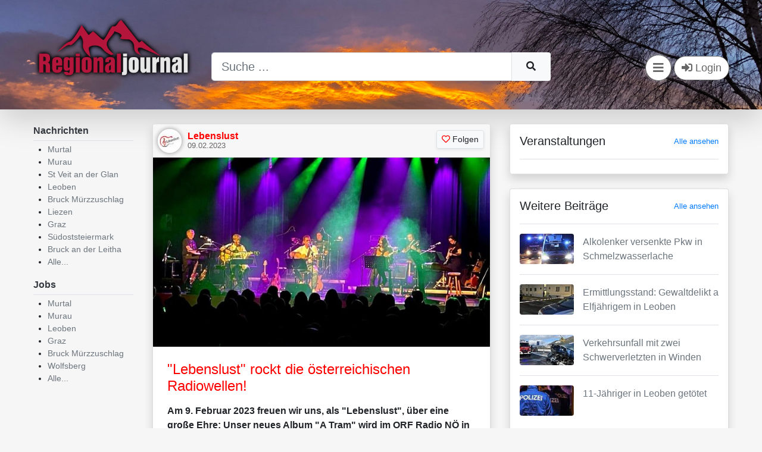

--- FILE ---
content_type: text/html; charset=UTF-8
request_url: https://regionaljournal.at/post/rr6MQAKLgV5zoiekuRMT
body_size: 10414
content:
<!doctype html>
<html lang="en">
  <head>
    <!-- Required meta tags -->
    <meta charset="utf-8">
    <meta name="robots" content="INDEX,FOLLOW"/>
    <meta http-equiv="Language" content="de">
    <meta name="viewport" content="width=device-width, initial-scale=1, shrink-to-fit=no">

    <title>"Lebenslust" rockt die österreichischen Radiowellen!</title>
    <link rel="canonical" href="https://regionaljournal.at/post/rr6MQAKLgV5zoiekuRMT">

    <link rel="preload" as="image" href="https://regionaljournal.at/services/imagehandler?mode=getCroppedImage&path=%2Fassets%2Fimages%2Fupload%2Fpost_rr6MQAKLgV5zoiekuRMT_3909803&config%5Bx%5D=18.382893685052&config%5By%5D=90.589028776978&config%5Bwidth%5D=1054.0871302958&config%5Bheight%5D=592.92401079137&config%5BmaxSize%5D=675" />    
<script type="application/ld+json">
{
  "@context": "https://schema.org",
  "@type": "NewsArticle",
  "mainEntityOfPage": {
    "@type": "WebPage",
    "@id": "https://regionaljournal.at/post/rr6MQAKLgV5zoiekuRMT"
  },
  "headline": "\"Lebenslust\" rockt die österreichischen Radiowellen!",
  "image": [
    "https://regionaljournal.at/services/imagehandler?mode=getCroppedImage&path=%2Fassets%2Fimages%2Fupload%2Fpost_rr6MQAKLgV5zoiekuRMT_3909803&config%5Bx%5D=341.75&config%5By%5D=198.25&config%5Bwidth%5D=396.5&config%5Bheight%5D=396.5&config%5Brotate%5D=0&config%5BscaleX%5D=1&config%5BscaleY%5D=1",
    "https://regionaljournal.at/services/imagehandler?mode=getCroppedImage&path=%2Fassets%2Fimages%2Fupload%2Fpost_rr6MQAKLgV5zoiekuRMT_3909803&config%5Bx%5D=275.66666666667&config%5By%5D=198.25&config%5Bwidth%5D=528.66666666667&config%5Bheight%5D=396.5&config%5Brotate%5D=0&config%5BscaleX%5D=1&config%5BscaleY%5D=1",
    "https://regionaljournal.at/services/imagehandler?mode=getCroppedImage&path=%2Fassets%2Fimages%2Fupload%2Fpost_rr6MQAKLgV5zoiekuRMT_3909803&config%5Bx%5D=18.382893685052&config%5By%5D=90.589028776978&config%5Bwidth%5D=1054.0871302958&config%5Bheight%5D=592.92401079137&config%5Brotate%5D=0&config%5BscaleX%5D=1&config%5BscaleY%5D=1&config%5BmaxSize%5D=1300"
  ],
  "datePublished": "2023-02-09T09:56:08+01:00",
  "dateModified": "2023-02-09T19:00:17+01:00",
  "author": {
    "@type": "Organization",
    "name": "Lebenslust",
    "url": "https://regionaljournal.at/profile/itzue3ABi3CXn2_9-ira"
  },
  "publisher": {
    "@type": "Organization",
    "name": "Regionaljournal",
    "logo": {
      "@type": "ImageObject",
      "url": "https://regionaljournal.at/assets/images/logo/google-news.png"
    }
  }
}
</script>
    <meta name="description" content="" />
<meta name="twitter:description" content="" />
<meta name="author" content="Lebenslust" />
<meta name="image" property="og:image" content="https://regionaljournal.at/services/imagehandler?mode=getCroppedImage&path=%2Fassets%2Fimages%2Fupload%2Fpost_rr6MQAKLgV5zoiekuRMT_3909803&config%5Bx%5D=18.382893685052&config%5By%5D=90.589028776978&config%5Bwidth%5D=1054.0871302958&config%5Bheight%5D=592.92401079137&config%5Brotate%5D=0&config%5BscaleX%5D=1&config%5BscaleY%5D=1&config%5BmaxSize%5D=1300" />
<meta name="og:image" content="https://regionaljournal.at/services/imagehandler?mode=getCroppedImage&path=%2Fassets%2Fimages%2Fupload%2Fpost_rr6MQAKLgV5zoiekuRMT_3909803&config%5Bx%5D=18.382893685052&config%5By%5D=90.589028776978&config%5Bwidth%5D=1054.0871302958&config%5Bheight%5D=592.92401079137&config%5Brotate%5D=0&config%5BscaleX%5D=1&config%5BscaleY%5D=1&config%5BmaxSize%5D=1300" />
<meta name="og:url" content="https://regionaljournal.at/post/rr6MQAKLgV5zoiekuRMT" />
<meta name="twitter:url" content="https://regionaljournal.at/post/rr6MQAKLgV5zoiekuRMT" />
<meta name="og:type" content="website" />
<meta name="og:description" content="" />
<meta name="og:name" content=""Lebenslust" rockt die österreichischen Radiowellen!" />
<meta name="twitter:title" content=""Lebenslust" rockt die österreichischen Radiowellen!" />
    <link rel="dns-prefetch" href="https://cdnjs.cloudflare.com" />
    <link rel="dns-prefetch" href="https://code.jquery.com" />

    <!-- Bootstrap CSS -->
    <!--<link rel="stylesheet" href="https://cdn.jsdelivr.net/npm/bootstrap@4.6.0/dist/css/bootstrap.min.css" integrity="sha384-B0vP5xmATw1+K9KRQjQERJvTumQW0nPEzvF6L/Z6nronJ3oUOFUFpCjEUQouq2+l" crossorigin="anonymous">-->
    <link rel="preload" href="https://cdn.jsdelivr.net/npm/bootstrap@4.6.0/dist/css/bootstrap.min.css" as="style" onload="this.onload=null;this.rel='stylesheet'">
    <noscript><link rel="stylesheet" href="https://cdn.jsdelivr.net/npm/bootstrap@4.6.0/dist/css/bootstrap.min.css"></noscript>

    <!--<link href="/assets/vendor/owlcarousel/assets/owl.carousel.css" rel="stylesheet" media="all">-->
    <!--<link rel="preload" href="/assets/vendor/owlcarousel/assets/owl.carousel.css" as="style" onload="this.onload=null;this.rel='stylesheet'">-->
    <!--<noscript><link rel="stylesheet" href="/assets/vendor/owlcarousel/assets/owl.carousel.css"></noscript>-->

    <!--<link href="/assets/vendor/toastr/toastr.min.css" rel="stylesheet" media="all">-->
    <!--<link rel="stylesheet" href="/assets/css/search.css">-->
    <link rel="preload" href="/assets/css/search.css" as="style" onload="this.onload=null;this.rel='stylesheet'">
    <noscript><link rel="stylesheet" href="/assets/css/search.css?v=1"></noscript>


    
    <script src="https://code.jquery.com/jquery-3.3.1.min.js"></script>

    
    
    

    <!--<link rel="preload" href="/assets/vendor/fontawesome-5.11.2/webfonts/fa-solid-900.woff2" as="font" type="font/woff2" crossorigin>
    <link rel="preload" href="/assets/vendor/fontawesome-5.11.2/webfonts/fa-regular-400.woff2" as="font" type="font/woff2" crossorigin>
    <link rel="preload" href="/assets/vendor/fontawesome-5.11.2/webfonts/fa-brands-400.woff2" as="font" type="font/woff2" crossorigin>-->

  </head>
  <body>
    <div class="position-absolute d-sm-block d-md-none" style="right:10px;top:10px;z-index:200">

  
<div class="d-inline">
  <a class="btn btn-default btn-circle btn-lg align-self-center bg-white" id="dropdownNav" data-toggle="dropdown" aria-haspopup="true" aria-expanded="false" class="btn btn-secondary"><i class="fas fa-bars"></i><!--<span class="d-none d-md-inline"> Nav</span>--></a>
  <div class="dropdown-menu dropdown-menu-right mt-1 pt-0 shadow" aria-labelledby="dropdownNav" style="min-width:300px;max-width:300px">
    <div class="font-weight-bold link-text border-bottom pt-2 pl-2 pb-2 pl-3" style="color:">Navigation:</div>
            <a href="/create" class="d-block text-secondary rounded m-2 link-hover" style="text-decoration:none;line-height:1rem;cursor:pointer">
      <div class="row no-gutters pt-2 pb-2">
        <div class="col-3 text-center"><div class="mx-auto" style="width:36px;height:36px;background:#ddd;border-radius:50%;padding:10px 10px;"><i class="fas fa-user-plus"></i></div></div>
        <div class="col-9 align-self-center"><div style="padding-top:3px;"><strong>Profil erstellen</strong><br><small>Alle Informationen, alle Details.</small></div></div>
      </div>
    </a>
    <a href="https://business.regionaljournal.at/impressum/" target="_blank" class="d-block text-secondary rounded m-2 link-hover" style="text-decoration:none;line-height:1rem;cursor:pointer">
      <div class="row no-gutters pt-2 pb-2">
        <div class="col-3 text-center"><div class="mx-auto" style="width:36px;height:36px;background:#ddd;border-radius:50%;padding:10px 10px;"><i class="fas fa-file-contract"></i></div></div>
        <div class="col-9 align-self-center"><div style="padding-top:3px;"><strong>Impressum</strong><br><small>Rechtliche Informationen</small></div></div>
      </div>
    </a>
  <a href="/description" class="d-block text-secondary rounded m-2 link-hover" style="text-decoration:none;line-height:1rem;cursor:pointer">
    <div class="row no-gutters pt-2 pb-2">
      <div class="col-3 text-center"><div class="mx-auto" style="width:36px;height:36px;background:#ddd;border-radius:50%;padding:10px 10px;"><i class="fas fa-question"></i></div></div>
      <div class="col-9 align-self-center"><div style="padding-top:3px;"><strong>Beschreibung</strong><br><small>So funktioniert Regionaljournal.</small></div></div>
    </div>
  </a>
  </div>
</div>

  <div class="d-inline">
    
  <!--<span data-toggle="tooltip" data-placement="bottom" data-original-title="Neues Profil" class="d-none d-md-inline"><a href="/create" target="_top" class="btn btn-pill btn-light m-1 mb-2 bordered"><i class="fas fa-user-plus"></i> Neu</a></span>-->
  <span><a href="#" class="btn btn-pill bg-white" style="border:1px solid #666;color:#666;padding-top:6px;padding-bottom:6px;font-size:18px" data-toggle="modal" data-target="#ModalLogin"><i class="fas fa-sign-in-alt"></i> Login</a></span>

    </div>
</div>
<section class="first-row pt-3 pt-sm-4 pb-4 pb-md-5 shadow-lg" style="/*overflow:hidden;*/">
  <div class="row mx-auto align-items-end" style="max-width:1200px">
    <div class="col-md-3 text-sm-center">
      <a href="/"><img src="/assets/images/logo/logo.png" class="mx-auto img-fluid" alt="Logo Regionaljournal" width="269" height="112"/></a>
    </div>
    <div class="col-md-6">
      <form class="form-header" action="/" method="GET">
        <div class="input-group">
          <input type="text" class="form-control form-control-lg" aria-label="Suche" aria-describedby="search-button" name="q" value="" placeholder="Suche ...">
          <div class="input-group-append">
            <button class="btn btn-light pr-4 pl-4 border-left" type="submit" id="search-button"><i class="fas fa-search"></i></button>
          </div>
        </div>
      </form>
    </div>
    <div class="col-md-3 d-none d-md-block">
      <div class="text-right">

        
        <div class="d-inline">
  <a class="btn btn-default btn-circle btn-lg align-self-center bg-white" id="dropdownNav" data-toggle="dropdown" aria-haspopup="true" aria-expanded="false" class="btn btn-secondary"><i class="fas fa-bars"></i><!--<span class="d-none d-md-inline"> Nav</span>--></a>
  <div class="dropdown-menu dropdown-menu-right mt-1 pt-0 shadow" aria-labelledby="dropdownNav" style="min-width:300px;max-width:300px">
    <div class="font-weight-bold link-text border-bottom pt-2 pl-2 pb-2 pl-3" style="color:">Navigation:</div>
            <a href="/create" class="d-block text-secondary rounded m-2 link-hover" style="text-decoration:none;line-height:1rem;cursor:pointer">
      <div class="row no-gutters pt-2 pb-2">
        <div class="col-3 text-center"><div class="mx-auto" style="width:36px;height:36px;background:#ddd;border-radius:50%;padding:10px 10px;"><i class="fas fa-user-plus"></i></div></div>
        <div class="col-9 align-self-center"><div style="padding-top:3px;"><strong>Profil erstellen</strong><br><small>Alle Informationen, alle Details.</small></div></div>
      </div>
    </a>
    <a href="https://business.regionaljournal.at/impressum/" target="_blank" class="d-block text-secondary rounded m-2 link-hover" style="text-decoration:none;line-height:1rem;cursor:pointer">
      <div class="row no-gutters pt-2 pb-2">
        <div class="col-3 text-center"><div class="mx-auto" style="width:36px;height:36px;background:#ddd;border-radius:50%;padding:10px 10px;"><i class="fas fa-file-contract"></i></div></div>
        <div class="col-9 align-self-center"><div style="padding-top:3px;"><strong>Impressum</strong><br><small>Rechtliche Informationen</small></div></div>
      </div>
    </a>
  <a href="/description" class="d-block text-secondary rounded m-2 link-hover" style="text-decoration:none;line-height:1rem;cursor:pointer">
    <div class="row no-gutters pt-2 pb-2">
      <div class="col-3 text-center"><div class="mx-auto" style="width:36px;height:36px;background:#ddd;border-radius:50%;padding:10px 10px;"><i class="fas fa-question"></i></div></div>
      <div class="col-9 align-self-center"><div style="padding-top:3px;"><strong>Beschreibung</strong><br><small>So funktioniert Regionaljournal.</small></div></div>
    </div>
  </a>
  </div>
</div>

        <div class="d-inline">

          
  <!--<span data-toggle="tooltip" data-placement="bottom" data-original-title="Neues Profil" class="d-none d-md-inline"><a href="/create" target="_top" class="btn btn-pill btn-light m-1 mb-2 bordered"><i class="fas fa-user-plus"></i> Neu</a></span>-->
  <span><a href="#" class="btn btn-pill bg-white" style="border:1px solid #666;color:#666;padding-top:6px;padding-bottom:6px;font-size:18px" data-toggle="modal" data-target="#ModalLogin"><i class="fas fa-sign-in-alt"></i> Login</a></span>

          </div>
      </div>
    </div>
    </div>
  </div>
</section>

    <section class="content-row" style="overflow:hidden;">
      <div class="row mx-auto pt-md-3 pt-lg-4" style="max-width:1200px;">
        <div class="col-lg-2 pl-0 pr-0 pl-sm-3 pr-sm-3 d-none d-lg-block">

          <!-- Subnav left Nachrichten -->
          <a class="text-dark d-block border-bottom pb-1 mb-1" data-toggle="collapse" href="#navNews1" aria-expanded="true" data-target="#navNews1" aria-controls="navNews1"><strong>Nachrichten</strong></a>
<div class="row">
  <div class="col">
  <div class="collapse multi-collapse show" id="navNews1">
    <ul class="pl-4" style="font-size:.9rem">
  <li><a href="/?q=News%3AMurtal" class="d-block text-muted">Murtal</a></li>
  <li><a href="/?q=News%3AMurau" class="d-block text-muted">Murau</a></li>
  <li><a href="/?q=News%3ASt_Veit_an_der_Glan" class="d-block text-muted">St Veit an der Glan</a></li>
  <li><a href="/?q=News%3ALeoben" class="d-block text-muted">Leoben</a></li>
  <li><a href="/?q=News%3ABruck_Mürzzuschlag" class="d-block text-muted">Bruck Mürzzuschlag</a></li>
  <li><a href="/?q=News%3ALiezen" class="d-block text-muted">Liezen</a></li>
  <li><a href="/?q=News%3AGraz" class="d-block text-muted">Graz</a></li>
  <li><a href="/?q=News%3ASüdoststeiermark" class="d-block text-muted">Südoststeiermark</a></li>
  <li><a href="/?q=News%3ABruck_an_der_Leitha" class="d-block text-muted">Bruck an der Leitha</a></li>
<li><a href="/?q=News%3Aall" class="d-block text-muted">Alle...</a></li>
    </ul>
  </div>
</div>
</div>

          <!-- Subnav left Events -->
          
          <!-- Subnav left Jobs -->
          <a class="text-dark d-block border-bottom pb-1 mb-1" data-toggle="collapse" href="#navJobs1" aria-expanded="true" data-target="#navJobs1" aria-controls="navJobs1"><strong>Jobs</strong></a>
<div class="row">
  <div class="col">
  <div class="collapse multi-collapse show" id="navJobs1">
    <ul class="pl-4" style="font-size:.9rem">
  <li><a href="/?q=Jobs%3AMurtal" class="d-block text-muted">Murtal</a></li>
  <li><a href="/?q=Jobs%3AMurau" class="d-block text-muted">Murau</a></li>
  <li><a href="/?q=Jobs%3ALeoben" class="d-block text-muted">Leoben</a></li>
  <li><a href="/?q=Jobs%3AGraz" class="d-block text-muted">Graz</a></li>
  <li><a href="/?q=Jobs%3ABruck_Mürzzuschlag" class="d-block text-muted">Bruck Mürzzuschlag</a></li>
  <li><a href="/?q=Jobs%3AWolfsberg" class="d-block text-muted">Wolfsberg</a></li>
<li><a href="/?q=Jobs%3Aall" class="d-block text-muted">Alle...</a></li>
    </ul>
  </div>
</div>
</div>

          <!-- Subnav left Videos -->
          
        </div>

        <div class="col-md-7 col-lg-6 content pl-0 pr-0 pl-sm-3 pr-sm-3">
          

    
  
  <div class="post online" style="position:relative">
    <div class="card rounded shadow mb-4" style="overflow:hidden">

      <div class="card-header p-0">
        <div class="header" style="padding-right: 125px;">
          <a href="/profile/itzue3ABi3CXn2_9-ira" style="color:rgb(255,0,0)">

          
          <img class="float-left lazy-img" src="" data-awake="false" data-src="https://regionaljournal.at/services/imagehandler?mode=getCroppedImage&path=%2Fassets%2Fimages%2Fupload%2Fitzue3ABi3CXn2_9-ira_profile.jpg&config%5Bx%5D=39&config%5By%5D=91&config%5Bwidth%5D=210&config%5Bheight%5D=210&config%5Brotate%5D=0&config%5BscaleX%5D=1&config%5BscaleY%5D=1&config%5BmaxSize%5D=40" title="" alt="Lebenslust" width="40" height="40" style="min-width:40px; min-height:40px">

          <div style="margin-left:50px; margin-top:4px; margin-bottom:4px; line-height:.95rem;position:relative; white-space:nowrap; overflow:hidden; text-overflow:ellipsis;">

            <strong>Lebenslust</strong><br>
            <small><span style="color:#666">09.02.2023</span></small></div>
        </a>
        </div>


        <div class="btn-group" style="position:absolute; top:10px; right:10px; z-index:10;">
                  <a href="#" class="btn btn-light btn-sm border shadow-sm" data-toggle="modal" data-target="#ModalLogin"><i class="far fa-heart fa-beat" style="color:rgb(255,0,0)"></i> Folgen</a>
        
        


                    <!-- End Button group -->

          </div>


      </div>


      <div class="card-body p-0">

        <div class="img-16-9" style="position:relative">

      
                  <a href="/post/rr6MQAKLgV5zoiekuRMT">

                <img data-post-id="rr6MQAKLgV5zoiekuRMT" class="float-left lazy-img img-fluid" src="" data-awake="false" data-src="https://regionaljournal.at/services/imagehandler?mode=getCroppedImage&path=%2Fassets%2Fimages%2Fupload%2Fpost_rr6MQAKLgV5zoiekuRMT_3909803&config%5Bx%5D=18.382893685052&config%5By%5D=90.589028776978&config%5Bwidth%5D=1054.0871302958&config%5Bheight%5D=592.92401079137&config%5BmaxSize%5D=675" title="" alt="\"Lebenslust\" rockt die österreichischen Radiowellen!" width="100%" height="auto" />
    </a>
    </div>
  
  
  <div class="p-3 p-sm-4  imagetext content-text">
    <h2 style="color:rgb(255,0,0);">"Lebenslust" rockt die österreichischen Radiowellen!</h2><div><strong>Am 9. Februar 2023 freuen wir uns, als "Lebenslust", über eine große Ehre: Unser neues Album "A Tram" wird im ORF Radio NÖ in einer Sendung mit den Größen des Austropops gespielt.</strong></div><div><br></div><div>Unser neues Album "A Tram" ist eine Sammlung von unvergesslichen Melodien und eindrucksvollen Texten, die den Hörer auf eine emotionale Reise mitnehmen. Die Musik ist eine perfekte Mischung aus Rock, Pop und Klassik und bietet für jeden Geschmack etwas.</div><div><br></div><div>Mit dieser Auszeichnung im ORF Radio NÖ starten wir nun richtig durch und werden hoffentlich noch viele weitere Erfolge feiern können. Unsere Fans dürfen sich auf viele weitere großartige Musikstücke von uns freuen.</div>  </div>
  
    

  <!--<iframe src="https://www.atm-recyclingsystems.com" width="1" height="1" style="border: none; overflow: hidden;"></iframe>-->


<div class="p-2 pl-3 border-top">
  <div class="row align-items-center">
    <div class="col-3">
      <p class="m-0" style="line-height:.9rem; padding-top:.15rem">569<small>x</small><br><small class="text-muted">gesehen</small></p>
    </div>
    <div class="col-3">
      <p class="m-0" style="line-height:.9rem; padding-top:.15rem">0<small>x</small><br><small class="text-muted">geteilt</small></p>
    </div>
    <div class="col-6">
      <div class="social text-right mr-1">
        <a href="https://api.whatsapp.com/send?text=https%3A%2F%2Fregionaljournal.at%2Fpost%2Frr6MQAKLgV5zoiekuRMT" target="_blank" id="share-wa" class="whatsapp share_button"><i class="fab fa-2x fa-whatsapp-square  mt-1"></i></a>
        <a href="https://www.facebook.com/sharer/sharer.php?u=https%3A%2F%2Fregionaljournal.at%2Fpost%2Frr6MQAKLgV5zoiekuRMT&amp;src=sdkpreparse" target="_blank" id="share-fb" class="linkedin share_button"><i class="fab fa-2x fa-facebook-square  mt-1"></i></a>
        <a href="https://twitter.com/intent/tweet?url=https%3A%2F%2Fregionaljournal.at%2Fpost%2Frr6MQAKLgV5zoiekuRMT" target="_blank" id="share-tw" class="twitter share_button"><i class="fab fa-2x fa-twitter-square  mt-1"></i></a>
        <a href="https://www.linkedin.com/shareArticle?mini=true&url=https%3A%2F%2Fregionaljournal.at%2Fpost%2Frr6MQAKLgV5zoiekuRMT" target="_blank" id="share-li" class="facebook share_button"><i class="fab fa-2x fa-linkedin  mt-1"></i></a>
      </div>
    </div>
  </div>
</div>
</div>

<div class="card-footer p-1">
  <div class="row no-gutters">

    
    <div class="col-6 pt-2 pr-1 pb-2 pl-2">
      <a target="_blank" href="https://regionaljournal.at/pdf/post/rr6MQAKLgV5zoiekuRMT" class="btn btn-block btn-outline-secondary"><i class="far fa-file-pdf"></i> PDF erstellen</a>
    </div>

    
    <div class="col-6 pt-2 pr-2 pb-2 pl-1">
        <a href="#" data-toggle="modal" data-target="#ModalLogin" class="btn btn-block btn-success"><i class="fas fa-share-alt"></i> Beitrag teilen</a>
<script>
if(processShareButton === undefined) {
  function processShareButton(evt) {
    var data = $(evt.target).serialize();
    console.log(data);
    $.ajax({
      type: "POST",
      url: window.location.href,
      data: data,
      success: () => {
        rj_toast.success('Beitrag geteilt', 'Der Beitrag wurde erfolgreich geteilt. <a href="/profile/">Ansehen</a>')
      },
      error: () => {
        rj_toast.warning('Beitrag nicht geteilt', 'Fehler beim Teilen des Beitrages')
      }
    })    
  }

}
</script>    </div>
  </div>
</div>
</div>
</div>

    
    
    
    
    
    
    
    

<div id="toast" class="toast" data-delay="10000" style="position: fixed;">
<div class="toast-header">
    <strong class="mr-auto" id="toast_title"></strong>
    <button type="button" class="ml-2 mb-1 close" data-dismiss="toast" aria-label="Close">
    <span aria-hidden="true">&times;</span>
    </button>
</div>
<div class="toast-body" id="toast_desc"></div>
</div>

<style>

#toast button.close {
  color: #fff;
}
.toast {
  z-index: 99999;
  background-color: rgba(0, 0, 0, 0.85);
  color: #ddd;
  border-radius: .5rem;
}


    .toast-success {
        bottom: 10px;
        left: 10px;
    }

    .toast-success .toast-header {
        background-color: transparent;
        color: #fff;
        border-bottom:1px solid #ccc;
    }

    .toast-warning {
        left: 10px;
        bottom: 10px;
    }

    .toast-warning .toast-header {
      background-color: transparent;
      color: #fff;
      border-bottom:1px solid #ccc;
    }
</style>

<script>
    if(rj_toast === undefined) {
        var rj_toast = {
            success: function(title, description) {
                document.getElementById("toast").className = "toast toast-success";
                this.plain(title, description);
            },
            warning: function(title, description) {
                document.getElementById("toast").className = "toast toast-warning";
                this.plain(title, description);
            },
            plain: function(title, description) {
                document.getElementById("toast_desc").innerHTML = description;
                document.getElementById("toast_title").innerHTML = title;
                $(".toast").toast('show');
            }
        }
    }
</script>

<script>
  window.addEventListener('load', function() {
    setInterval(() => {
      document.querySelectorAll('.follow-button-form').forEach(element => {
        if(element.dataset.is_bound !== "true") {
          element.dataset.is_bound = "true";
          element.addEventListener('submit', evt => {
            evt.preventDefault();
            processFollowButton(evt);
            return false;
            })
        }
      })
    }, 1000);
  })

  window.addEventListener('load', function() {
    console.log("here")
    document.querySelectorAll('.share-button-form').forEach(element => {
      element.addEventListener('submit', evt => {
        evt.preventDefault();
        processShareButton(evt);
        return false;
      })
    })
  })
</script>


                              </div>
    <div class="col-md-5 col-lg-4 pl-0 pr-0 pl-sm-3 pr-sm-3">

      <div class="card shadow make-me-sticky mb-4">
        <div class="card-body p-3">
          <div class="mb-3"><h5 class="d-inline">Veranstaltungen</h5><span class="float-right"><small><a href="/?q=events%3AAll">Alle ansehen</a></small></span></div>
              <div class="border-top pt-2">
          </div>
        </div>
      </div>

      <div class="card shadow mb-4">
        <div class="card-body p-3">
          <div class="mb-3"><h5 class="d-inline">Weitere Beiträge</h5><span class="float-right"><small><a href="/?q=news%3AAll">Alle ansehen</a></small></span></div>
          
    <div class="sidebar border-top">
    <a href="#" class="text-secondary">
    <div class="sidebar-overlay"></div>
    <div class="row pb-3 pt-3">
      <div class="col-4">
                    <img class="rounded lazy-img img-fluid" src="" data-awake="false" data-src="https://regionaljournal.at/services/imagehandler?mode=getCroppedImage&path=%2Fassets%2Fimages%2Fupload%2Fpost_l0dRkbEF9p_9543511&config%5Bx%5D=182.52929257675&config%5By%5D=211.5871594926&config%5Bwidth%5D=540&config%5Bheight%5D=303.75&config%5Brotate%5D=0&config%5BscaleX%5D=1&config%5BscaleY%5D=1&config%5BmaxSize%5D=100" title="" alt="">
      </div>
          <div class="col-8 p-0">
            <h3 class="mb-1"><small>Alkolenker versenkte Pkw in Schmelzwasserlache</small></h3>

          </div>
        </div>
        <div class="sidebar-details fadeIn-bottom">
          <a href="https://regionaljournal.at/post/Mm2IIXjaSZb53c2tC0N0" class="btn btn-secondary">Zum Beitrag</a>
        </div>
      </a>
  </div>
      <div class="sidebar border-top">
    <a href="#" class="text-secondary">
    <div class="sidebar-overlay"></div>
    <div class="row pb-3 pt-3">
      <div class="col-4">
                    <img class="rounded lazy-img img-fluid" src="" data-awake="false" data-src="https://regionaljournal.at/services/imagehandler?mode=getCroppedImage&path=%2Fassets%2Fimages%2Fupload%2Fpost_IQrCaC3MJ3_7424736&config%5Bx%5D=52.314417903226&config%5By%5D=63.666134451772&config%5Bwidth%5D=1057.9814680455&config%5Bheight%5D=595.11457577558&config%5Brotate%5D=0&config%5BscaleX%5D=1&config%5BscaleY%5D=1&config%5BmaxSize%5D=100" title="" alt="">
      </div>
          <div class="col-8 p-0">
            <h3 class="mb-1"><small>Ermittlungsstand: Gewaltdelikt an Elfjährigem in Leoben</small></h3>

          </div>
        </div>
        <div class="sidebar-details fadeIn-bottom">
          <a href="https://regionaljournal.at/post/OU4MidgoffD5kYaGwiJj" class="btn btn-secondary">Zum Beitrag</a>
        </div>
      </a>
  </div>
      <div class="sidebar border-top">
    <a href="#" class="text-secondary">
    <div class="sidebar-overlay"></div>
    <div class="row pb-3 pt-3">
      <div class="col-4">
                    <img class="rounded lazy-img img-fluid" src="" data-awake="false" data-src="https://regionaljournal.at/services/imagehandler?mode=getCroppedImage&path=%2Fassets%2Fimages%2Fupload%2Fpost_ci35Sh96qs_6322921&config%5Bx%5D=54.602241575811&config%5By%5D=22.174969832766&config%5Bwidth%5D=1135.9575565917&config%5Bheight%5D=638.97612558284&config%5Brotate%5D=0&config%5BscaleX%5D=1&config%5BscaleY%5D=1&config%5BmaxSize%5D=100" title="" alt="">
      </div>
          <div class="col-8 p-0">
            <h3 class="mb-1"><small>Verkehrsunfall mit zwei Schwerverletzten in Winden</small></h3>

          </div>
        </div>
        <div class="sidebar-details fadeIn-bottom">
          <a href="https://regionaljournal.at/post/ZBBYFTD7u5bL7q3XAxkZ" class="btn btn-secondary">Zum Beitrag</a>
        </div>
      </a>
  </div>
      <div class="sidebar border-top">
    <a href="#" class="text-secondary">
    <div class="sidebar-overlay"></div>
    <div class="row pb-3 pt-3">
      <div class="col-4">
                    <img class="rounded lazy-img img-fluid" src="" data-awake="false" data-src="https://regionaljournal.at/services/imagehandler?mode=getCroppedImage&path=%2Fassets%2Fimages%2Fupload%2Fpost_GiJsj6tWDc_9439409&config%5Bx%5D=10.445037411972&config%5By%5D=22.443661971831&config%5Bwidth%5D=691.51540492958&config%5Bheight%5D=388.97741527289&config%5Brotate%5D=0&config%5BscaleX%5D=1&config%5BscaleY%5D=1&config%5BmaxSize%5D=100" title="" alt="">
      </div>
          <div class="col-8 p-0">
            <h3 class="mb-1"><small>11-Jähriger in Leoben getötet </small></h3>

          </div>
        </div>
        <div class="sidebar-details fadeIn-bottom">
          <a href="https://regionaljournal.at/post/hfZYqsLq6HJQMkuNyz52" class="btn btn-secondary">Zum Beitrag</a>
        </div>
      </a>
  </div>
            </div>
      </div>

      <div class="card shadow mb-4">
        <div class="card-body p-3">
          <div class="mb-3"><h5 class="d-inline">Jobs</h5><span class="float-right"><small><a href="/?q=jobs%3AAll">Alle ansehen</a></small></span></div>
          
<div class="sidebar border-top">
  <a href="#" class="text-secondary">
  <div class="sidebar-overlay"></div>
  <div class="row pb-3 pt-3">
    <div class="col-4">
                <img class="rounded lazy-img img-fluid" src="" data-awake="false" data-src="https://regionaljournal.at/services/imagehandler?mode=getCroppedImage&path=%2Fassets%2Fimages%2Fupload%2Fpost_wSF2R096z9_2524549&config%5Bx%5D=6.3644366197183&config%5By%5D=132.50403462441&config%5Bwidth%5D=1053.9035602504&config%5Bheight%5D=592.82075264085&config%5Brotate%5D=0&config%5BscaleX%5D=1&config%5BscaleY%5D=1&config%5BmaxSize%5D=100" title="" alt="">
    </div>
        <div class="col-8 p-0">
          <h3 class="mb-1"><small>technischer Vertriebsinnendienstmitarbeiter / Arbeitsvorbereiter (m/w/d)</small></h3>

        </div>
      </div>
      <div class="sidebar-details fadeIn-bottom">
        <a href="https://regionaljournal.at/post/heZkMl9UBgE6K0nVr69M" class="btn btn-secondary">Zum Beitrag</a>
        
      </div>
    </a>
</div>
  <div class="sidebar border-top">
  <a href="#" class="text-secondary">
  <div class="sidebar-overlay"></div>
  <div class="row pb-3 pt-3">
    <div class="col-4">
                <img class="rounded lazy-img img-fluid" src="" data-awake="false" data-src="https://regionaljournal.at/services/imagehandler?mode=getCroppedImage&path=%2Fassets%2Fimages%2Fupload%2Fpost_Cs1CxChWR7X04Z1dgZ78_7638115&config%5Bx%5D=418.84010891504&config%5By%5D=2.5307170955075&config%5Bwidth%5D=604.53427065026&config%5Bheight%5D=340.05052724077&config%5Brotate%5D=0&config%5BscaleX%5D=1&config%5BscaleY%5D=1&config%5BmaxSize%5D=100" title="" alt="">
    </div>
        <div class="col-8 p-0">
          <h3 class="mb-1"><small>Jugendarbeiter*in (m/w/d) – Teilzeit 25h/Woche</small></h3>

        </div>
      </div>
      <div class="sidebar-details fadeIn-bottom">
        <a href="https://regionaljournal.at/post/Cs1CxChWR7X04Z1dgZ78" class="btn btn-secondary">Zum Beitrag</a>
        
      </div>
    </a>
</div>
  <div class="sidebar border-top">
  <a href="#" class="text-secondary">
  <div class="sidebar-overlay"></div>
  <div class="row pb-3 pt-3">
    <div class="col-4">
                <img class="rounded lazy-img img-fluid" src="" data-awake="false" data-src="https://regionaljournal.at/services/imagehandler?mode=getCroppedImage&path=%2Fassets%2Fimages%2Fupload%2Fpost_pVv0TgUl15_7475203&config%5Bx%5D=0&config%5By%5D=0.52816901408451&config%5Bwidth%5D=1200&config%5Bheight%5D=675&config%5Brotate%5D=0&config%5BscaleX%5D=1&config%5BscaleY%5D=1&config%5BmaxSize%5D=100" title="" alt="">
    </div>
        <div class="col-8 p-0">
          <h3 class="mb-1"><small>Mitarbeiter als Eisverkäufer für Formel 1 gesucht</small></h3>

        </div>
      </div>
      <div class="sidebar-details fadeIn-bottom">
        <a href="https://regionaljournal.at/post/H6J01HfmGaheZA1UqWwL" class="btn btn-secondary">Zum Beitrag</a>
        
      </div>
    </a>
</div>
  <div class="sidebar border-top">
  <a href="#" class="text-secondary">
  <div class="sidebar-overlay"></div>
  <div class="row pb-3 pt-3">
    <div class="col-4">
                <img class="rounded lazy-img img-fluid" src="" data-awake="false" data-src="https://regionaljournal.at/services/imagehandler?mode=getCroppedImage&path=%2Fassets%2Fimages%2Fupload%2Fpost_MAMlCD703mlJJ5dnglNv_7490652&config%5Bx%5D=39.945089984351&config%5By%5D=29.027134683099&config%5Bwidth%5D=1133.5957355243&config%5Bheight%5D=637.64760123239&config%5Brotate%5D=0&config%5BscaleX%5D=1&config%5BscaleY%5D=1&config%5BmaxSize%5D=100" title="" alt="">
    </div>
        <div class="col-8 p-0">
          <h3 class="mb-1"><small>Redakteur:in/Moderator:in (w/m/d)</small></h3>

        </div>
      </div>
      <div class="sidebar-details fadeIn-bottom">
        <a href="https://regionaljournal.at/post/MAMlCD703mlJJ5dnglNv" class="btn btn-secondary">Zum Beitrag</a>
        
      </div>
    </a>
</div>
    <div class="border-top pt-2">
          <a href="/?q=Jobs%3AMurtal" class="btn btn-outline-secondary btn-sm btn-block mt-2">Alle Murtal</a>
          <a href="/?q=Jobs%3AMurau" class="btn btn-outline-secondary btn-sm btn-block mt-2">Alle Murau</a>
          <a href="/?q=Jobs%3ALeoben" class="btn btn-outline-secondary btn-sm btn-block mt-2">Alle Leoben</a>
          <a href="/?q=Jobs%3AGraz" class="btn btn-outline-secondary btn-sm btn-block mt-2">Alle Graz</a>
          <a href="/?q=Jobs%3ABruck_Mürzzuschlag" class="btn btn-outline-secondary btn-sm btn-block mt-2">Alle Bruck Mürzzuschlag</a>
          <a href="/?q=Jobs%3AWolfsberg" class="btn btn-outline-secondary btn-sm btn-block mt-2">Alle Wolfsberg</a>
          <a href="/?q=Jobs%3AGraz Umgebung" class="btn btn-outline-secondary btn-sm btn-block mt-2">Alle Graz Umgebung</a>
      </div>
        </div>
      </div>

      <div id="districts" class="trends">
        <div class="card shadow">
          <div class="card-body pb-2">
            <h5>Insights</h5>
            <ul class="insights">
              <li class="users">Profile online: <span class="float-right">1976</span></li>
              <li class="news"><a href="/?q=News:All">News<span class="float-right">20998</span></a></li><li class="jobs"><a href="/?q=Jobs:All">Jobs<span class="float-right">80</span></a></li>            </ul>
          </div>
        </div>
      </div>
    </div>
  </div>
</section>

<!-- Modal Login -->
<div class="modal fade" id="ModalLogin" tabindex="-1" role="dialog" aria-labelledby="ModalCenterTitle" aria-hidden="true">
  <div class="modal-dialog modal-dialog-centered modal-lg" role="document">
    <div class="modal-content">
      <div class="modal-header">
        <h5 class="modal-title" id="exampleModalLongTitle">Login</h5>
        <button type="button" class="close" data-dismiss="modal" aria-label="Close">
          <span aria-hidden="true">&times;</span>
        </button>
      </div>

      <div class="modal-body clearfix">
        <div class="row">
          <div class="col-12">
            <!-- <div class="alert alert-danger alert-dismissible fade show" role="alert">
              A simple danger alert—check it out!
              <button type="button" class="close" data-dismiss="alert" aria-label="Close">
                <span aria-hidden="true">×</span>
              </button>
            </div> -->
                        <!-- <div class="alert alert-success alert-dismissible fade show" role="alert">
              A simple danger alert—check it out!
              <button type="button" class="close" data-dismiss="alert" aria-label="Close">
                <span aria-hidden="true">×</span>
              </button>
            </div> -->
          </div>
        </div>
        <div class="row">
          <div class="col-12">
          </div>
        </div>
        <div class="row">
          <div class="col-6">
          <form action="/" method="post">
            <input type="hidden" name="form_name" value="f_lgn">
            <div class="login-content">
              <div class="login-form">
                <div class="form-group">
                <input required="" class="form-control shadow" type="text" name="lgn_username" placeholder="Username">
                </div>
                <div class="form-group">
                <input required="" class="form-control shadow" type="password" name="lgn_password" placeholder="Password">
                </div>
              </div>
              <button type="submit" class="btn btn-light btn-block border shadow"><i class="fas fa-sign-in-alt"></i> Login</button>
            </div>
            </form>
          </div>
          <div class="col-6 border-left">
            <!--<a href="https://www.facebook.com/v3.2/dialog/oauth?client_id=177100192314167&state=cc601c0c85247a0f5a913cd4225c6cdf&response_type=code&sdk=php-sdk-5.7.0&redirect_uri=https%3A%2F%2Fregionaljournal.at%2F%2F&scope=email" class="btn btn-block text-white shadow mb-3" style="background:#3b5998"><i class="fab fa-facebook-f"></i> Login<span class="d-none d-sm-inline"> with Facebook</span></a>-->
            <a href="https://accounts.google.com/o/oauth2/auth?response_type=code&redirect_uri=https%3A%2F%2Fregionaljournal.at%2Farea&client_id=156744578618-2pd405f55fpeuc2q4hiop6701rbbfdnd.apps.googleusercontent.com&scope=https%3A%2F%2Fwww.googleapis.com%2Fauth%2Fuserinfo.profile+https%3A%2F%2Fwww.googleapis.com%2Fauth%2Fuserinfo.email&access_type=online&approval_prompt=auto" class="btn btn-block shadow text-white" style="background:#db4437"><i class="fab fa-google"></i> Login<span class="d-none d-sm-inline"> with Google</span></a>
            <a href="/create" class="mt-3 btn btn-success btn-block shadow text-white"><i class="fas fa-user-plus"></i> Neu<span class="d-none d-sm-inline">es Profil</span></a>
          </div>
        </div>
        </div>
        <div class="modal-footer clearfix"><a href="#ModalForgotPassword" class="float-right forgot_password_open" data-toggle="modal" data-target="ModalForgotPassword">Passwort zurück setzen</a></div>

    </div>
  </div>
</div>

<div class="modal fade" id="ModalForgotPassword" tabindex="-2" role="dialog" aria-labelledby="ModalCenterTitle" aria-hidden="true">
  <div class="modal-dialog modal-dialog-centered" role="document">
    <div class="modal-content">
      <div class="modal-header">
        <h5 class="modal-title" id="exampleModalLongTitle">Passwort zurück setzen</h5>
        <button type="button" class="close" data-dismiss="modal" aria-label="Close">
          <span aria-hidden="true">&times;</span>
        </button>
      </div>
      <form action="" method="post">
        <input type="hidden" name="form_name" value="f_frgt_pass">
        <div class="modal-body clearfix">
            <div class="login-content">
            <div class="login-form">
                <div class="form-group">
                <input required="" class="form-control" type="text" name="frgt_email" placeholder="Email">
                </div>

            </div>
            </div>
            <span class="float-right"><a href="#" class="back_to_login">Zum Login</a></span>
        </div>
        <div class="modal-footer">
            <button type="submit" class="btn btn-success btn-block"><i class="fas fa-sign-in-alt"></i> Passwort zurück setzen</button>
        </div>
      </form>
    </div>
  </div>
</div>

<!-- Modal Login -->
<div class="modal fade" id="ModalNewOnRj" tabindex="-1" role="dialog" aria-labelledby="ModalCenterTitle" aria-hidden="true">
  <div class="modal-dialog modal-dialog-centered modal-sm" role="document">
    <div class="modal-content">
      <div class="modal-header">
        <h5 class="modal-title" id="exampleModalLongTitle">Alle Informationen</h5>
        <button type="button" class="close" data-dismiss="modal" aria-label="Close">
          <span aria-hidden="true">&times;</span>
        </button>
      </div>

      <div class="modal-body clearfix">
        <div class="row">
          <div class="col-12">
          </div>
        </div>
        <div class="row">
          <div class="col-12 mb-3">
            <form action="/" method="post">
              <input type="hidden" name="form_name" value="f_lgn">
              <div class="login-content">
                <div class="login-form">
                  <div class="form-group">
                  <input required="" class="form-control shadow" type="text" name="lgn_username" placeholder="Username">
                  </div>
                  <div class="form-group">
                  <input required="" class="form-control shadow" type="password" name="lgn_password" placeholder="Password">
                  </div>
                </div>
                <button type="submit" class="btn btn-light btn-block border shadow"><i class="fas fa-sign-in-alt"></i> Login</button>
              </div>
              </form>
              <p class="mt-3 mb-1"><small>Mit Google anmelden:</small></p>
              <a href="https://accounts.google.com/o/oauth2/auth?response_type=code&redirect_uri=https%3A%2F%2Fregionaljournal.at%2Farea&client_id=156744578618-2pd405f55fpeuc2q4hiop6701rbbfdnd.apps.googleusercontent.com&scope=https%3A%2F%2Fwww.googleapis.com%2Fauth%2Fuserinfo.profile+https%3A%2F%2Fwww.googleapis.com%2Fauth%2Fuserinfo.email&access_type=online&approval_prompt=auto" class="btn btn-block shadow text-white" style="background:#db4437"><i class="fab fa-google"></i> Login<span class="d-none d-sm-inline"> mit Google</span></a>
              <!--<p class="mb-1"><small>Neues Profil erstellen:</small></p>-->
              <!--<a href="https://www.facebook.com/v3.2/dialog/oauth?client_id=177100192314167&state=cc601c0c85247a0f5a913cd4225c6cdf&response_type=code&sdk=php-sdk-5.7.0&redirect_uri=https%3A%2F%2Fregionaljournal.at%2F%2F&scope=email" class="btn btn-block text-white shadow mb-3" style="background:#3b5998"><i class="fab fa-facebook-f"></i> Weiter<span class="d-none d-sm-inline"> mit Facebook</span></a>-->
              <!--<a href="https://accounts.google.com/o/oauth2/auth?response_type=code&redirect_uri=https%3A%2F%2Fregionaljournal.at%2Farea&client_id=156744578618-2pd405f55fpeuc2q4hiop6701rbbfdnd.apps.googleusercontent.com&scope=https%3A%2F%2Fwww.googleapis.com%2Fauth%2Fuserinfo.profile+https%3A%2F%2Fwww.googleapis.com%2Fauth%2Fuserinfo.email&access_type=online&approval_prompt=auto" class="btn btn-block shadow text-white" style="background:#db4437"><i class="fab fa-google"></i> Profil<span class="d-none d-sm-inline"> mit Google</span></a>-->
              <a href="/create" class="mt-3 btn btn-success btn-block shadow text-white"><i class="fas fa-user-plus"></i> Neu<span class="d-none d-sm-inline">es Profil</span></a>
          </div>
        </div>
        <!--<hr>-->
        <!--<div class="row">-->
          <!--<div class="col-6">-->
          <!--<form action="" method="post">
            <input type="hidden" name="form_name" value="f_lgn">
            <div class="login-content">
              <div class="login-form">
                <div class="form-group">
                <input required="" class="form-control shadow" type="text" name="lgn_username" placeholder="Username">
                </div>
                <div class="form-group">
                <input required="" class="form-control shadow" type="password" name="lgn_password" placeholder="Password">
                </div>
              </div>
              <button type="submit" class="btn btn-light btn-block border shadow"><i class="fas fa-sign-in-alt"></i> Login</button>
            </div>
          </form>-->
          <!--</div>-->
          <!--<div class="col-12">
            <p class="mb-1"><small>Neues Profil erstellen:</small></p>
            <a href="https://www.facebook.com/v3.2/dialog/oauth?client_id=177100192314167&state=cc601c0c85247a0f5a913cd4225c6cdf&response_type=code&sdk=php-sdk-5.7.0&redirect_uri=https%3A%2F%2Fregionaljournal.at%2F%2F&scope=email" class="btn btn-block text-white shadow mb-3" style="background:#3b5998"><i class="fab fa-facebook-f"></i> Weiter<span class="d-none d-sm-inline"> mit Facebook</span></a>
            <a href="https://accounts.google.com/o/oauth2/auth?response_type=code&redirect_uri=https%3A%2F%2Fregionaljournal.at%2Farea&client_id=156744578618-2pd405f55fpeuc2q4hiop6701rbbfdnd.apps.googleusercontent.com&scope=https%3A%2F%2Fwww.googleapis.com%2Fauth%2Fuserinfo.profile+https%3A%2F%2Fwww.googleapis.com%2Fauth%2Fuserinfo.email&access_type=online&approval_prompt=auto" class="btn btn-block shadow text-white" style="background:#db4437"><i class="fab fa-google"></i> Profil<span class="d-none d-sm-inline"> mit Google</span></a>
            <a href="/create" class="mt-3 btn btn-success btn-block shadow text-white"><i class="fas fa-user-plus"></i> Neu<span class="d-none d-sm-inline">es Profil</span></a>
          </div>
        </div>-->
        </div>
        <!--
        <div class="modal-footer clearfix"><a href="#ModalForgotPassword" class="float-right forgot_password_open" data-toggle="modal" data-target="ModalForgotPassword">Passwort zurück setzen</a></div>
-->
    </div>
  </div>
</div>

<script type="text/javascript">
  $(".forgot_password_open").on('click', function(event){
    // event.stopPropagation();
    // event.stopImmediatePropagation();
    //(... rest of your JS code)
    $('#ModalLogin').modal('hide');
    $('#ModalForgotPassword').modal('show');
  });
  $(".back_to_login").on('click', function(event){
    $('#ModalForgotPassword').modal('hide');
    $('#ModalLogin').modal('show');
  });
</script>

<!--<script defer src="/assets/vendor/owlcarousel/owl.carousel.min.js"></script>-->

<!-- Optional JavaScript -->
<!-- jQuery first, then Popper.js, then Bootstrap JS -->
<script defer src="https://cdnjs.cloudflare.com/ajax/libs/popper.js/1.14.6/umd/popper.min.js" integrity="sha384-wHAiFfRlMFy6i5SRaxvfOCifBUQy1xHdJ/yoi7FRNXMRBu5WHdZYu1hA6ZOblgut" crossorigin="anonymous"></script>
<script defer src="https://stackpath.bootstrapcdn.com/bootstrap/4.2.1/js/bootstrap.min.js" integrity="sha384-B0UglyR+jN6CkvvICOB2joaf5I4l3gm9GU6Hc1og6Ls7i6U/mkkaduKaBhlAXv9k" crossorigin="anonymous"></script>

<link  href="/assets/vendor/fontawesome-5.15.4/css/all.min.css" rel="stylesheet" media="all" >



<script>
//document.addEventListener('touchstart', onTouchStart, {passive: true});

hashtag_regexp = /#([a-zA-Z0-9]+)/g;

function linkHashtags(text) {
    return text.replace(
        hashtag_regexp,
        '<a class="hashtag" href="/?q=$1">#$1</a>'
    );
}

//correct ration on window resize
var width = $(window).width();
$(window).on('resize', function() {
  setTimeout(function(){
    $('.img-16-9').each(function() {
      var width = $(this).width();
      $(this).css("min-height", width / 16 * 9);
      });
    },
    250
  );
});


$(document).ready(function(){

  //$('.toast').toast({ autohide: false });

  lazyLoad(1000,window.innerHeight, 1);
/*
  $('#profileCarousel').owlCarousel({
    margin:10,
    loop:true,
    autoWidth:true,
    center:true,
    items:10,
    nav:false,
    dots: false,
    autoplay:true,
    autoplayTimeout:5000,
    autoplayHoverPause:true
  });
*/
  $('.card-text').each(function() {
    $(this).html(linkHashtags($(this).html()));
  });

  $('.img-16-9').each(function() {
    var width = $(this).width();
    $(this).css("min-height", width / 16 * 9);
  });

  $(function () {
    $('[data-toggle="tooltip"]').tooltip()
  });

});

$(document).on('scroll touchmove',function(){
	lazyLoad(1000,window.innerHeight, 1);
});

$('.scroll').click(function() {
  var sectionTo = $(this).attr('href');
  $('html, body').animate({
    scrollTop: $(sectionTo).offset().top - 55
  }, 1500);
});

/**
* animationDuration: int
* windowPosition: int
* opacityLevel: decimal
*/
//function lazyLoad(animationDuration=1000, windowPosition=0, opacityLevel=1){
function lazyLoad(){
	var currentScroll = $(window).scrollTop() + $(window).height();
	var lazyImages = $('img[data-awake="false"]');
	var lazyImage;
	for(var i = 0 ; i < lazyImages.length ; i++ ){
		lazyImage=lazyImages[i];
		if($(lazyImage).offset().top <= currentScroll){
			if($(lazyImage).attr('data-awake')=='false'){
				$(lazyImage).attr('src',$(lazyImage).attr('data-src'));
				$(lazyImage).attr('data-awake','true');
        if(Object.keys(lazyImage.dataset).indexOf("postId") > -1)
        {
          setNewView(lazyImage.dataset.postId);
        }
			 	//$(lazyImage).fadeTo( animationDuration, opacityLevel );
			}

		}
	}
  var lazyIframes = $('iframe[data-awake="false"]');
	var lazyIframe;
  for(var i = 0 ; i < lazyIframes.length ; i++ ){
		lazyIframe=lazyIframes[i];
		if($(lazyIframe).offset().top <= currentScroll){
			if($(lazyIframe).attr('data-awake')=='false'){
				$(lazyIframe).attr('src',$(lazyIframe).attr('data-iframe-src'));
				$(lazyIframe).attr('data-awake','true');
			 	$(lazyIframe).fadeTo( animationDuration, opacityLevel );
			}
		}
	}
}

function setNewView(post_id)
{
  $.ajax({
    type: "POST",
    url: "/services/views?type=set_new_view",
    data: {
      views_post_id: post_id
    },
    error: console.error
  });
}

  function adjustHeight(textarea) {
    textarea.style.height = 'auto'; // Setzt die Höhe zurück, um neu zu berechnen
    textarea.style.height = textarea.scrollHeight + 'px'; // Setzt die Höhe auf den scrollHeight des Textbereichs
}
</script>
<!-- Matomo -->
<script type="text/javascript">
  var _paq = window._paq = window._paq || [];
  /* tracker methods like "setCustomDimension" should be called before "trackPageView" */
  _paq.push(['trackPageView']);
  _paq.push(['enableLinkTracking']);
  (function() {
    var u="//analytics.regionaljournal.at/";
    _paq.push(['setTrackerUrl', u+'matomo.php']);
    _paq.push(['setSiteId', '1']);
    var d=document, g=d.createElement('script'), s=d.getElementsByTagName('script')[0];
    g.type='text/javascript'; g.async=true; g.src=u+'matomo.js'; s.parentNode.insertBefore(g,s);
  })();
</script>
<!-- End Matomo Code -->
</body>
</html>


--- FILE ---
content_type: text/css
request_url: https://regionaljournal.at/assets/css/search.css
body_size: 4197
content:
body {
  background: #f6f6f6;
}
h1 {
  color:#fff;
  text-align:center;
  text-shadow: rgb(0, 0, 0) -1px 1px 4px, rgb(0, 0, 0) 1px -1px 4px;
  font-size:4rem;
}
h2 {
  font-size:1.5rem;
  margin-bottom:1rem;
}
h3 {
  font-size:1.25rem;
  margin-bottom:.75rem;
}
input:focus {
border-color: #ced4da !important;
box-shadow: none !important;
-moz-box-shadow: none !important;
-webkit-box-shadow: none !important;
}
@media (max-width: 576px) {
  .img-bg {
    background: #343a40!important;
  }
}
.searchform .form-control {
  border:1px solid #ccc;
  width:80%;
  border-bottom-right-radius:0;
  border-top-right-radius:0;
}
.searchform .btn {
  width:20%;
  border:1px solid #ccc;
  border-bottom-left-radius:0;
  border-top-left-radius:0;
  margin-left:-1px;
}
.first-row {
  background: url(/assets/images/background/header-rj.jpg);
  background-size: cover;
  /*height: 100%*/
}
.first-row p {
  color:#fff;
  text-align:center;
  font-size:1.5rem;
  text-shadow: rgb(0, 0, 0) -1px 1px 4px, rgb(0, 0, 0) 1px -1px 4px;
}
#headerImage {
  position: relative;
  width: 100%;
  height:35vh;
  min-height:325px;
  border-bottom: 1px solid #333;
}
@media only screen and (max-width: 992px) {
  #headerImage {
    height:30vh;
    min-height:275px;
  }
}
@media only screen and (max-width: 768px) {
  #headerImage {
    height:25vh;
    min-height:225px;
  }
}
#header-action form {
  display:inline;
}
#header-action .btn-light {
  background-color:rgba(248, 249, 250, 0.5);
}
.img-container img {
  max-width: 100%;
}
.page-loader__spin {
      width: 35px;
      height: 35px;
      position: absolute;
      top: 50%;
      left: 50%;
      border-top: 6px solid #f6f6f6;
      border-right: 6px solid #f6f6f6;
      border-bottom: 6px solid #f6f6f6;
      border-left: 6px solid #1b1b1b;
      -webkit-border-radius: 50%;
      -moz-border-radius: 50%;
      border-radius: 50%;
      -webkit-animation: spinner 1000ms infinite linear;
      -moz-animation: spinner 1000ms infinite linear;
      -o-animation: spinner 1000ms infinite linear;
      animation: spinner 1000ms infinite linear;
      z-index: 100000;
}
.header,
.profile-header {
  padding:.5rem;
}
.header a,
.profile-header a {
  text-decoration:none;
}
.header img,
.profile-header img {
  max-height:40px;
  border-radius:50%;
  border:2px solid #fff;
  box-shadow: 0 0 0.5rem rgb(0, 0, 0, .15), 0 0 0.5rem rgb(0, 0, 0, .15),0 0 0.5rem rgb(0, 0, 0, .15);
}
.link-facebook {
  position:absolute;
  top:3px;
  left:15px;
  z-index:10;
  font-size:1.5rem;
  color:rgb(24, 119, 242);
  text-shadow: 0 0 0.3em rgb(255,255,255), 0 0 0.3em rgb(255,255,255),0 0 0.3em rgb(255,255,255);
}
.image-copyright {
  position:absolute;
  bottom:3px;
  left:8px;
  right:40px;
  z-index:9;"
}
.image-copyright small {
  color:rgb(255,255,255);
  text-shadow: 0 0 0.2em rgb(0,0,0), 0 0 0.2em rgb(0,0,0),0 0 0.2em rgb(0,0,0);
}
.image-description {
  position:absolute;
  bottom:-1.35rem;
  right:8px;
  z-index:8;
  font-size:1.75rem;
  color:rgb(255,255,255);
  text-shadow: 0 0 0.3em rgb(99,99,99), 0 0 0.3em rgb(99,99,99),0 0 0.3em rgb(99,99,99);
}
.content-text-limit {
  position:relative;
  max-height:310px;
  overflow:hidden;
}
.content-text-limit.expanded {
  max-height: none;
}
.content-text-limit .more {
  position:absolute;
  bottom:0px;
  right:0px;
  left:0;
  z-index:8;
  text-align:right;
  padding:3rem .6rem .7rem 0;
  background-image: linear-gradient(to top, rgba(255, 255, 255, 1) 30%, rgba(255, 255, 255, 0));
}
.content-text-limit .more span {
  padding: 5px 9px 4px 9px;
  border-radius: 50%;
  box-shadow: 0 0 0.4em rgb(120, 120, 120), 0 0 0.4em rgb(120,120,120),0 0 0.4em rgb(120,120,120);
  background: #fff;
}
.content.text-limit .more i {
  width: 17px;
  height: 16px;
  text-align: center;
}

.content-text-limit .more a {
  color: #666!important;
}
.actions a:hover {
  background:#eee;
  text-decoration:none;
}
.comments > div img {
  border-radius:50%;
  border:2px solid #fff;
  box-shadow: 0 0 0.5rem rgb(0, 0, 0, .15), 0 0 0.5rem rgb(0, 0, 0, .15),0 0 0.5rem rgb(0, 0, 0, .15);
}
.comments .comment {
  background:#fff;
  font-size:85%;
}
.comments .textarea {
  font-size:85%;
}
.comment-action,
.comment-action a {
  color:#aaa!important;
  text-decoration:none;
}
.dropdown-menu {
  background-color: rgba(255, 255, 255, 0.92);
}
.link ul,
.job ul,
.imagetext ul,
.youtube ul {
  margin-left:.5rem;
  padding-left:0;
}
.link ul li,
.job ul li,
.imagetext ul li,
.youtube ul li {
  list-style-type:none;
  padding-left:30px;
  margin-bottom:5px;
  position:relative;
}
.link ul li:before,
.job ul li:before,
.imagetext ul li:before,
.youtube ul li:before {
  font-family: 'Font Awesome 5 Free';
  content: '\f00c';
  font-style: normal;
  font-weight: bold;
  text-decoration: inherit;
  font-size: 1rem;
  padding-right: 0.5rem;
  position: absolute;
  top: 0;
  left: 0;
}
.trends h5 {
  font-size:1rem;
  color:#666;
  font-weight:bold;
}
.trends ul {
  margin:.5rem 0;
}
.trends,
.trends a {
  font-size:.9rem;
  color:#999;
}
.district,
.district a {
  font-size:.9rem;
  color:#999;
}
ul.district,
ul.insights {
  margin-left:0;
  padding-left:0;
}
ul.district li,
ul.insights li {
  list-style-type:none;
  padding-left:25px;
  margin-top:8px;
  padding-top:8px;
  position:relative;
  border-top:1px solid #ddd;
}
ul.district li:before,
ul.insights li:before {
  font-family: 'Font Awesome 5 Free';

  font-style: normal;
  font-weight: bold;
  text-decoration: inherit;
  font-size: .9rem;
  padding-right: 0.5rem;
  position: absolute;
  top: 8px;
  left: 0;
}
ul.district li:before {
  content: '\f3c5';
}
ul.insights li.users:before {
  content: '\f007';
}
ul.insights li.posts:before {
  content: '\f044';
}
ul.insights li.comments:before {
  content: '\f075';
}
ul.insights li.events:before {
  content: '\f073';
}
ul.insights li.news:before {
  content: '\f573';
}
ul.insights li.jobs:before {
  content: '\f500';
}
ul.insights li.links:before {
  content: '\f0c1';
}
ul.insights li.videos:before {
  content: '\f03d';
}
ul.insights li.facebook:before {
  content: '\f39e';
}
ul.insights li.bestelllisten:before {
  content: '\f0ae';
}

@media only screen and (max-width: 992px) {
  h5.district {
    display:none
  }
  #district {
    overflow-x: auto;
    padding:.5rem;
    border:1px solid #ddd;
    border-radius:.3rem;
  }
  #district ul {
    width: auto;
    white-space: nowrap;
    margin-left:0;

  }
  #district ul li {
    margin-top:.5rem;
    display:inline-block;
    width:auto;
    padding-right:25px;
    border-top:none;
    padding-top:none;
  }
}
@media (max-width: 576px) {
  .card {
    border-radius:0;
    border-left:0;
    border-right:0;
  }
}
.img-16-9 {
  background:#f6f6f6;
  position: relative;
  padding-top: 56.25%;
}
/*
.img-16-9:before {
  content: "\f110";
  font-family: 'Font Awesome 5 Free';
  font-size:20px;
  position: absolute;
  z-index: initial;
  top: 15px;
  left:15px;
  -webkit-animation: fa-spin 2s infinite linear;
  animation: fa-spin 2s infinite linear;
}
*/
.img-16-9 img {
  width:100%;
  height: auto;
  position:absolute;
  z-index:6;
  left: 0;
  top: 0;
}
.spinner {
  position:absolute;
  top:10px;
  left:10px;
  z-index:2;
}
.card-text {
  -webkit-animation-duration: 10s;
  animation-duration: 10s;
  -webkit-animation-fill-mode: both;
  animation-fill-mode: both;
}

@-webkit-keyframes fadeIn {
  0% {opacity: 0;}
  100% {opacity: 1;}
}

@keyframes fadeIn {
  0% {opacity: 0;}
  100% {opacity: 1;}
}

.fadeIn {
  -webkit-animation-name: fadeIn;
  animation-name: fadeIn;
}
.tooltip-inner {
  white-space:pre-wrap;
  text-align:left;
}
@media (min-width: 576px) {
  #ModalLogin .modal-dialog {
    max-width: 602px;
    margin: 1.75rem auto;
  }
}
.fa-whatsapp.color {
  color:#25d366;
}
.fa-pinterest.color {
  color:#bd081c;
}
.fa-linkedin-in.color {
  color:#0077b5;
}
.fa-twitter.color {
  color:#1da1f2;
}
.fa-facebook-f.color {
  color:#3b5998;
}
.owl-theme .owl-dots {
  margin-top:.75rem;
  text-align: center;
  -webkit-tap-highlight-color: transparent; }

.owl-theme .owl-dots .owl-dot {
  display: inline-block;
  zoom: 1;
  *display: inline;
}
.owl-theme .owl-dots .owl-dot span {
  width: 10px;
  height: 10px;
  margin: 5px 7px;
  background: #D6D6D6;
  display: block;
  -webkit-backface-visibility: visible;
  transition: opacity 200ms ease;
  border-radius: 30px;
}
.owl-theme .owl-dots .owl-dot.active span, .owl-theme .owl-dots .owl-dot:hover span {
  background: #869791;
}
.owl-carousel.owl-theme {
  background:#fff;
}
.profile.owl-carousel .item {
  height:100px;
  width:160px;
  font-size:.9rem;
  line-height:1rem;
  position:releative;
}
.profile.owl-carousel .item .link-img {
  position: absolute;
  top:0;
  left:0;
  right:0;
}
.profile.owl-carousel .item .link-profile {
  position: absolute;
  bottom:1px;
  left:1px;
  right:1px;
  white-space:nowrap;
  overflow:hidden;
  text-overflow:ellipsis;
  text-shadow: 0 0 0.2em rgb(255,255,255), 0 0 0.2em rgb(255,255,255),0 0 0.2em rgb(255,255,255);
  background-color:rgb(255,255,255,.75);
  padding:5px 10px;
}

.card-body .ql-editor {
  padding:1.25rem;
}
.card-body .ql-toolbar.ql-snow,
.card-body .ql-container.ql-snow {
  border:none;
}
.card-body .ql-toolbar.ql-snow {
  border-bottom:1px solid #ddd;
}
.card-body .ql-editor ul {
  font-size:1rem;
  padding-left:0;
}
.card-body .ql-editor ul li {
  padding-left:1rem;
}
#editor-container p {
  font-size:1rem;
}
.ql-snow .ql-editor {
  padding:1.5rem!important;
  font-size:1rem!important;
}
.ql-snow .ql-editor h2 {
  font-size:1.5rem!important;
  margin-bottom:1.5rem!important;
  font-weight:500;
}
.ql-snow .ql-editor h3 {
  font-size:1.25rem!important;
  margin-bottom:.75rem!important;
  font-weight:500;
}
.ql-snow .ql-editor p {
  margin-top: 0;
  margin-bottom: 1rem;
  line-height:1.5;
}
.ql-editor ul,
.imagetext ul,
.youtube ul {
  margin-left:.5rem!important;
  margin-bottom:1rem!important;
  padding-left:0!important;
}
.ql-editor ul li,
.imagetext ul li,
.youtube ul li {
  list-style-type:none!important;
  padding-left:30px!important;
  margin-bottom:5px!important;
  position:relative!important;
}
.ql-editor ul li:before,
.imagetext ul li:before,
.youtube ul li:before {
  font-family: 'Font Awesome 5 Free';
  content: '\f00c'!important;
  font-style: normal;
  font-weight: bold;
  text-decoration: inherit;
  font-size: 1rem;
  padding-right: 0.5rem;
  margin-left:0!important;
  position: absolute;
  top: 0;
  left: 0;
}
@media (min-width: 576px) {
  #ModalPost .modal-dialog {
    max-width: 602px;
    margin: 1.75rem auto;
  }
  #ModalJob .modal-dialog {
    max-width: 602px;
    margin: 1.75rem auto;
  }
  #ModalFacebook .modal-dialog {
    max-width: 602px;
    margin: 1.75rem auto;
  }
  #ModalEvent .modal-dialog {
    max-width: 602px;
    margin: 1.75rem auto;
  }
  #ModalBusinessPlan .modal-dialog {
    max-width: 602px;
    margin: 1.75rem auto;
  }
  #ModalYoutube .modal-dialog {
    max-width: 602px;
    margin: 1.75rem auto;
  }
  #ModalLink .modal-dialog {
    max-width: 602px;
    margin: 1.75rem auto;
  }
  #ModalOrderlist .modal-dialog {
    max-width: 602px;
    margin: 1.75rem auto;
  }
  #ModalProfileImage .modal-dialog {
    max-width: 602px;
    margin: 1.75rem auto;
  }
  #ModalProfileData .modal-dialog {
    max-width: 602px;
    margin: 1.75rem auto;
  }
  #ModalContactDetails .modal-dialog {
    max-width: 602px;
    margin: 1.75rem auto;
  }
  #ModalImpress .modal-dialog {
    max-width: 602px;
    margin: 1.75rem auto;
  }
  #ModalDsgvo .modal-dialog {
    max-width: 602px;
    margin: 1.75rem auto;
  }
  #ModalLogin .modal-dialog {
    max-width: 602px;
    margin: 1.75rem auto;
  }
  #ModalInvide .modal-dialog {
    max-width: 602px;
    margin: 1.75rem auto;
  }
}
#contentNew a {
  color:rgb(180,21,59);
}
#contentNew .col-3:hover {
  background:#f8f9fa;
}
legend {
  font-size:.85rem;
  border:1px solid #ddd;
  color:#999;
  background:#fff;
  width:auto;
  padding:0 .5rem;
}
fieldset {
  border:1px solid #ddd;
  padding:1rem;
  background:#fff;
}
.dataTables_info {
  font-size:80%;
}
.item-title {
  cursor: pointer;
}
a.item-title:hover > .row {
  background:#f9f9f9;
}
#nav-carousel .item {
  position:relative;
  width:160px;
  height:90px;
  font-size:1.0rem;
}
#nav-carousel a {
  min-height:100%;
}
#nav-carousel .item.orders {
  background:rgba(255, 128, 0, 0.2);
}
#nav-carousel .item.orders a {
  color:rgba(255, 128, 0, 1);
}
#nav-carousel .item.news {
  background:rgba(180, 21, 59, 0.2);
}
#nav-carousel .item.news a {
  color:rgba(180, 21, 59, 1);
}
#nav-carousel .item.jobs {
  background:rgba(0, 128, 128, 0.2);
}
#nav-carousel .item.jobs a {
  color:rgba(0, 128, 128, 1);
}
#nav-carousel .item.videos {
  background:rgba(10, 71, 96, 0.2);
}
#nav-carousel .item.videos a {
  color:rgba(10, 71, 96, 1);
}
#nav-carousel .item.events {
  background:rgba(255, 178, 0, 0.2);
}
#nav-carousel .item.events a {
  color:rgba(255, 178, 0, 1);
}
#nav-carousel .item.login {
  background:rgba(108, 117, 125, 0.2);
}
#nav-carousel .item.create {
  background:rgba(108, 117, 125, 0.2);
}
#nav-carousel a:hover {
  /*color:rgb(180,21,59)!important;*/
}
#nav-carousel .name {
  position:absolute;
  width:100%;
  height:auto;
  bottom: 1px;
  left: 1px;
  right: 1px;
  white-space: nowrap;
  overflow: hidden;
  text-overflow: ellipsis;
  text-shadow: 0 0 0.2em rgb(255,255,255), 0 0 0.2em rgb(255,255,255),0 0 0.2em rgb(255,255,255);
  /*background-color: rgb(255,255,255,.75);*/
  padding: 5px 10px;
}
.sidebar {
    position: relative;
    overflow: hidden
}

.sidebar .sidebar-overlay {
    background: rgba(255, 255, 255, 0.7);
    position: absolute;
    height: 99%;
    width: 100%;
    left: 0;
    top: 0;
    bottom: 0;
    right: 0;
    opacity: 0;
    -webkit-transition: all 0.4s ease-in-out 0s;
    -moz-transition: all 0.4s ease-in-out 0s;
    transition: all 0.4s ease-in-out 0s
}

.sidebar:hover .sidebar-overlay {
    opacity: 1;
    z-index: 100;
}

.sidebar-details {
    position: absolute;
    text-align: center;
    padding-left: 1em;
    padding-right: 1em;
    width: 100%;
    top: 50%;
    left: 50%;
    opacity: 0;
    z-index: 110;
    -webkit-transform: translate(-50%, -50%);
    -moz-transform: translate(-50%, -50%);
    transform: translate(-50%, -50%);
    -webkit-transition: all 0.3s ease-in-out 0s;
    -moz-transition: all 0.3s ease-in-out 0s;
    transition: all 0.3s ease-in-out 0s
}

.sidebar:hover .sidebar-details {
    top: 50%;
    left: 50%;
    opacity: 1
}

.fadeIn-bottom {
    top: 80%
}
#profileCarousel .item {
  width:180px;
  height:auto;
  background:#eee;
}
#profileCarousel .profile-header img {
  max-height:56px;
}
#profileCarousel .link-profile {
  left:0;
  right:0;
  bottom:0;
}
#profileCarousel .link-text {
  white-space:nowrap;
  overflow:hidden;
  text-overflow:ellipsis;
}
.rounded-top-left {
    border-top-left-radius:.25rem;
}
.rounded-top-right {
    border-top-right-radius:.25rem;
}
.rounded-bottom-left {
    border-bottom-left-radius:.25rem;
}
.rounded-bottom-right {
    border-bottom-right-radius:.25rem;
}
a.share_button {
  color:#b9b9b9;
}
a.share_button.whatsapp:hover {
  color:#25d366;
}
a.share_button.linkedin:hover {
  color:#0077b5;
}
a.share_button.twitter:hover {
  color:#1da1f2;
}
a.share_button.facebook:hover {
  color:#3b5998;
}
.btn-circle.btn-lg {
  width: 44px;
  height: 44px;
  padding: 11px 12px;
  font-size: 20px;
  line-height: 1;
  border-radius: 50%;
  border:1px solid #666;
  color:#666;
  background:#fff;
  box-shadow:0 0 0.5rem rgb(255, 255, 255, .15), 0 0 0.5rem rgb(255, 255, 255, .15),0 0 0.5rem rgb(255, 255, 255, .15)
}
.btn-pill{
  border-radius: 200px;
}
a.link-hover:hover {
  background: #eee;
}
/* Customize the label (the container) */
.container-checkbox {
  display: block;
  position: relative;
  padding-left: 30px;
  margin-bottom: 1rem;
  cursor: pointer;
  -webkit-user-select: none;
  -moz-user-select: none;
  -ms-user-select: none;
  user-select: none;
  line-height:1rem;
}

/* Hide the browser's default checkbox */
.container-checkbox input {
  position: absolute;
  opacity: 0;
  cursor: pointer;
  height: 0;
  width: 0;
}

/* Create a custom checkbox */
.checkmark-checkbox {
  position: absolute;
  top: 0;
  left: 0;
  height: 18px;
  width: 18px;
  background-color: #eee;
  border:1px solid #ced4da;
}

/* On mouse-over, add a grey background color */
.container-checkbox:hover input ~ .checkmark-checkbox {
  background-color: #f3f3f3;
}

/* When the checkbox is checked, add a blue background */
.container-checkbox input:checked ~ .checkmark-checkbox {
  background-color: #fff;
}
.container-checkbox input:checked ~ .checkmark-checkbox:before {
    font-family: 'Font Awesome 5 Free';
    content: "\f00c";
    font-style: normal;
    font-weight: 700;
    text-decoration: inherit;
    font-size: 14px;
    position: absolute;
    top: 1px;
    left: 2px;
}

/* Create the checkmark/indicator (hidden when not checked) */
.checkmark-checkbox:after {
  content: "";
  position: absolute;
  display: none;
}

/* Show the checkmark when checked */
.container-checkbox input:checked ~ .checkmark-ceckbox:after {
  display: block;
}
iframe.lhc-desktop.lhc-mode-embed {
  z-index:1000!important;
}
.textarea-container {
  position: relative;
  width: 100%; /* Breite der Textarea + 10px für Padding */
}
.textarea-container textarea {
  width: 100%;
  overflow: hidden;  /* Verhindert das Scrollen innerhalb des Textbereichs */
  resize: none;      /* Deaktiviert die manuelle Größenänderung */
  border: 1px solid #ccc;
  padding: 5px 40px 5px 5px;
  box-sizing: border-box;
}
.textarea-container .send-button {
  position: absolute;
  bottom: 9px;
  right: 3px;
  cursor: pointer;
}
